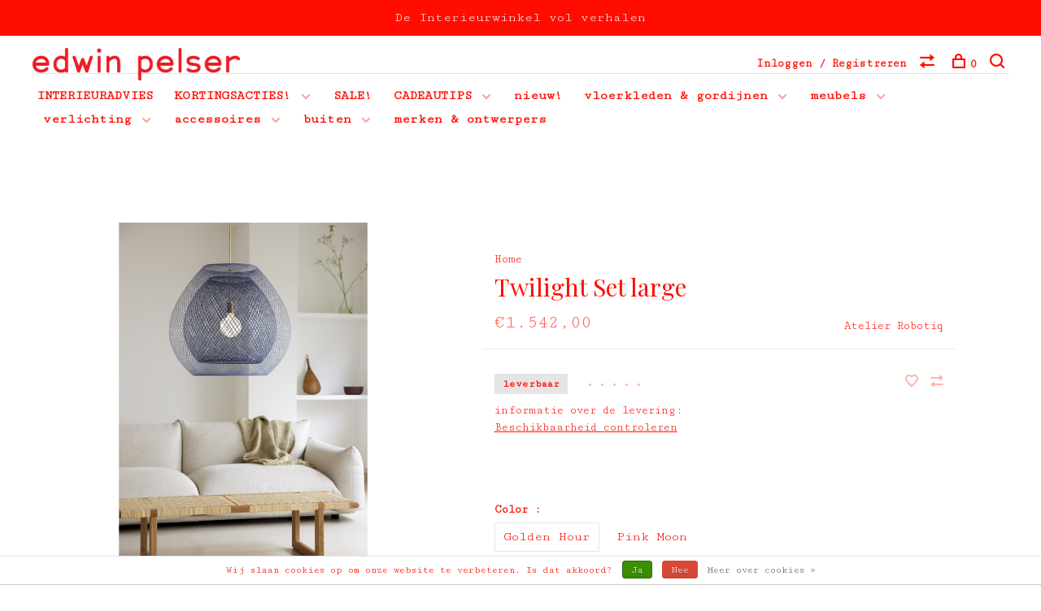

--- FILE ---
content_type: text/html;charset=utf-8
request_url: https://www.edwinpelser.nl/twilight-set-large.html
body_size: 11188
content:
<!DOCTYPE html>
<html lang="nl">
  <head>
    
        
    <meta charset="utf-8"/>
<!-- [START] 'blocks/head.rain' -->
<!--

  (c) 2008-2026 Lightspeed Netherlands B.V.
  http://www.lightspeedhq.com
  Generated: 16-01-2026 @ 21:26:09

-->
<link rel="canonical" href="https://www.edwinpelser.nl/twilight-set-large.html"/>
<link rel="alternate" href="https://www.edwinpelser.nl/index.rss" type="application/rss+xml" title="Nieuwe producten"/>
<link href="https://cdn.webshopapp.com/assets/cookielaw.css?2025-02-20" rel="stylesheet" type="text/css"/>
<meta name="robots" content="noodp,noydir"/>
<meta property="og:url" content="https://www.edwinpelser.nl/twilight-set-large.html?source=facebook"/>
<meta property="og:site_name" content="Edwin Pelser interieur"/>
<meta property="og:title" content="Twilight Set large"/>
<meta property="og:description" content="Vernieuwing met respect voor tradities, waarbij harmonie tussen mens en natuur gewaarborgd blijft, dat is het verhaal achter de collectie van Edwin Pelser,  die"/>
<meta property="og:image" content="https://cdn.webshopapp.com/shops/220544/files/417508503/atelier-robotiq-twilight-set-large.jpg"/>
<!--[if lt IE 9]>
<script src="https://cdn.webshopapp.com/assets/html5shiv.js?2025-02-20"></script>
<![endif]-->
<!-- [END] 'blocks/head.rain' -->
        
        
        
          <meta property="product:brand" content="Atelier Robotiq">            <meta property="product:condition" content="new">
      <meta property="product:price:amount" content="1542.00">
      <meta property="product:price:currency" content="EUR">
              <title>Twilight Set large - Edwin Pelser interieur</title>
    <meta name="description" content="Vernieuwing met respect voor tradities, waarbij harmonie tussen mens en natuur gewaarborgd blijft, dat is het verhaal achter de collectie van Edwin Pelser,  die" />
    <meta name="keywords" content="Atelier, Robotiq, Twilight, Set, large, Design interieur, meubelwinkel,meubelwinkel den haag, designwinkel, designwinkel den haag, design interieur den haag, design cadeau, design kado, design cadeau den haag, design kado den haag, jonge ontwerpers" />
    <meta http-equiv="X-UA-Compatible" content="ie=edge">
    <meta name="viewport" content="width=device-width, initial-scale=1.0">
    <meta name="apple-mobile-web-app-capable" content="yes">
    <meta name="apple-mobile-web-app-status-bar-style" content="black">
    <meta name="viewport" content="width=device-width, initial-scale=1, maximum-scale=1, user-scalable=0"/>

    <link rel="shortcut icon" href="https://cdn.webshopapp.com/shops/220544/themes/136988/assets/favicon.ico?2026010715410220201219182952" type="image/x-icon" />
    
      	<link rel="preconnect" href="https://fonts.googleapis.com">
		<link rel="preconnect" href="https://fonts.gstatic.com" crossorigin>
  	    <link href='//fonts.googleapis.com/css?family=Cutive%20Mono:400,400i,300,500,600,700,700i,800,900|Playfair%20Display:400,400i,300,500,600,700,700i,800,900' rel='stylesheet' type='text/css'>
    
    <link rel="stylesheet" href="https://cdn.webshopapp.com/assets/gui-2-0.css?2025-02-20" />
    <link rel="stylesheet" href="https://cdn.webshopapp.com/assets/gui-responsive-2-0.css?2025-02-20" /> 
    <link rel="stylesheet" href="https://cdn.webshopapp.com/shops/220544/themes/136988/assets/style.css?2026010715410220201219182952">
    <link rel="stylesheet" href="https://cdn.webshopapp.com/shops/220544/themes/136988/assets/settings.css?2026010715410220201219182952" />
    
    <script src="//ajax.googleapis.com/ajax/libs/jquery/3.0.0/jquery.min.js"></script>
    <script>
      	if( !window.jQuery ) document.write('<script src="https://cdn.webshopapp.com/shops/220544/themes/136988/assets/jquery-3.0.0.min.js?2026010715410220201219182952"><\/script>');
    </script>
    <script src="//cdn.jsdelivr.net/npm/js-cookie@2/src/js.cookie.min.js"></script>
    
    <script src="https://cdn.webshopapp.com/assets/gui.js?2025-02-20"></script>
    <script src="https://cdn.webshopapp.com/assets/gui-responsive-2-0.js?2025-02-20"></script>
    <script src="https://cdn.webshopapp.com/shops/220544/themes/136988/assets/scripts-min.js?2026010715410220201219182952"></script>
    
        
        
        
  </head>
  <body class="page-twilight-set-large">
    
        
    <div class="page-content">
      
                                      	      	              	      	      	            
      <script>
      var product_image_size = '660x660x2',
          product_image_thumb = '132x132x2',
          product_in_stock_label = 'op voorraad',
          product_backorder_label = 'leverbaar',
      		product_out_of_stock_label = 'op aanvraag',
          product_multiple_variant_label = 'View all product options',
          show_variant_picker = 1,
          display_variants_on_product_card = 0,
          display_variant_picker_on = 'all',
          show_newsletter_promo_popup = 0,
          newsletter_promo_delay = '10000',
          newsletter_promo_hide_until = '7',
      		currency_format = '€',
          number_format = '0,0.00',
      		shop_url = 'https://www.edwinpelser.nl/',
          shop_id = '220544',
        	readmore = 'Lees meer',
          search_url = "https://www.edwinpelser.nl/search/",
          search_empty = 'Geen producten gevonden',
                    view_all_results = 'Bekijk alle resultaten';
    	</script>
			
      
	<div class="top-bar">De Interieurwinkel vol verhalen</div>

<div class="mobile-nav-overlay"></div>

<header class="site-header site-header-md menu-bottom-layout">
  
    
  <a href="https://www.edwinpelser.nl/" class="logo logo-md ">
          <img src="https://cdn.webshopapp.com/shops/220544/themes/136988/v/1977484/assets/logo.png?20230801105654" alt="Edwin Pelser interieur" class="logo-image">
    	      	<img src="https://cdn.webshopapp.com/shops/220544/themes/136988/v/1977484/assets/logo-white.png?20230801105654" alt="Edwin Pelser interieur" class="logo-image logo-image-white">
    	          </a>

  <nav class="main-nav nav-style">
    <ul>
      
                  
      	        <li class="">
          <a href="https://www.edwinpelser.nl/service/interieurontwerp/" title="INTERIEURADVIES">
            INTERIEURADVIES
          </a>
        </li>
              
                        	
      	      	        <li class="has-child locations-menu-item ">
          <a href="">KORTINGSACTIES!</a>
          <button class="mobile-menu-subopen"><span class="nc-icon-mini arrows-3_small-down"></span></button>
          <ul class="">
            <li>
              <div class="row">
                                	                                	                		                		<div class="col-md-6">
                                            <img data-src="https://cdn.webshopapp.com/shops/220544/themes/136988/v/2773448/assets/header-cta-2.png?20251211154808" alt="20% korting op Muuto Stacked system" class="lazy">
                      <div>
                        <div class="location-title">20% korting op Muuto Stacked system</div>
                        <div class="location-subtitle">tm 20 januari 2025</div>
                      </div>
											                          
                    </div>
                	                                	                                	                                
              </div>
            </li>
          </ul>
        </li>
      	              
                        	
      	                <li class="menu-item-category-5628137">
          <a href="https://www.edwinpelser.nl/sale/">SALE!</a>
                            </li>
                <li class="menu-item-category-10494730 has-child">
          <a href="https://www.edwinpelser.nl/cadeautips/">CADEAUTIPS</a>
          <button class="mobile-menu-subopen"><span class="nc-icon-mini arrows-3_small-down"></span></button>                    <ul class="">
                          <li class="subsubitem">
                <a class="underline-hover" href="https://www.edwinpelser.nl/cadeautips/duurzame-cadeaus/" title="duurzame CADEAUS">duurzame CADEAUS</a>
                                              </li>
                          <li class="subsubitem">
                <a class="underline-hover" href="https://www.edwinpelser.nl/cadeautips/cadeaus-50/" title="CADEAUS &lt;€ 50">CADEAUS &lt;€ 50</a>
                                              </li>
                          <li class="subsubitem">
                <a class="underline-hover" href="https://www.edwinpelser.nl/cadeautips/cadeaus-50-100/" title="CADEAUS  €50-100">CADEAUS  €50-100</a>
                                              </li>
                          <li class="subsubitem">
                <a class="underline-hover" href="https://www.edwinpelser.nl/cadeautips/cadeaus100/" title="CADEAUS&gt;€100">CADEAUS&gt;€100</a>
                                              </li>
                      </ul>
                  </li>
                <li class="menu-item-category-9863040">
          <a href="https://www.edwinpelser.nl/nieuw/">nieuw!</a>
                            </li>
                <li class="menu-item-category-7873934 has-child">
          <a href="https://www.edwinpelser.nl/vloerkleden-gordijnen/">vloerkleden &amp; gordijnen</a>
          <button class="mobile-menu-subopen"><span class="nc-icon-mini arrows-3_small-down"></span></button>                    <ul class="">
                          <li class="subsubitem">
                <a class="underline-hover" href="https://www.edwinpelser.nl/vloerkleden-gordijnen/vloerkleden/" title="vloerkleden">vloerkleden</a>
                                              </li>
                          <li class="subsubitem">
                <a class="underline-hover" href="https://www.edwinpelser.nl/vloerkleden-gordijnen/gordijnen/" title="gordijnen">gordijnen</a>
                                              </li>
                      </ul>
                  </li>
                <li class="menu-item-category-5104547 has-child">
          <a href="https://www.edwinpelser.nl/meubels/">meubels</a>
          <button class="mobile-menu-subopen"><span class="nc-icon-mini arrows-3_small-down"></span></button>                    <ul class="">
                          <li class="subsubitem">
                <a class="underline-hover" href="https://www.edwinpelser.nl/meubels/banken/" title="banken">banken</a>
                                              </li>
                          <li class="subsubitem">
                <a class="underline-hover" href="https://www.edwinpelser.nl/meubels/fauteuils/" title="fauteuils">fauteuils</a>
                                              </li>
                          <li class="subsubitem">
                <a class="underline-hover" href="https://www.edwinpelser.nl/meubels/eettafels/" title="eettafels">eettafels</a>
                                              </li>
                          <li class="subsubitem">
                <a class="underline-hover" href="https://www.edwinpelser.nl/meubels/lage-tafels/" title="lage tafels">lage tafels</a>
                                              </li>
                          <li class="subsubitem">
                <a class="underline-hover" href="https://www.edwinpelser.nl/meubels/eetkamerstoelen/" title="eetkamerstoelen">eetkamerstoelen</a>
                                              </li>
                          <li class="subsubitem has-child">
                <a class="underline-hover" href="https://www.edwinpelser.nl/meubels/kasten/" title="kasten">kasten</a>
                <button class="mobile-menu-subopen"><span class="nc-icon-mini arrows-3_small-down"></span></button>                                <ul class="">
                                      <li class="subsubitem">
                      <a class="underline-hover" href="https://www.edwinpelser.nl/meubels/kasten/string-furniture/" title="String Furniture">String Furniture</a>
                    </li>
                                      <li class="subsubitem">
                      <a class="underline-hover" href="https://www.edwinpelser.nl/meubels/kasten/montana/" title="Montana">Montana</a>
                    </li>
                                  </ul>
                              </li>
                          <li class="subsubitem">
                <a class="underline-hover" href="https://www.edwinpelser.nl/meubels/bureaus/" title="bureau&#039;s">bureau&#039;s</a>
                                              </li>
                          <li class="subsubitem">
                <a class="underline-hover" href="https://www.edwinpelser.nl/meubels/eetbanken/" title="eetbanken">eetbanken</a>
                                              </li>
                          <li class="subsubitem">
                <a class="underline-hover" href="https://www.edwinpelser.nl/meubels/barkrukken/" title="barkrukken">barkrukken</a>
                                              </li>
                          <li class="subsubitem">
                <a class="underline-hover" href="https://www.edwinpelser.nl/meubels/krukken-poefs/" title="krukken &amp; poefs">krukken &amp; poefs</a>
                                              </li>
                          <li class="subsubitem">
                <a class="underline-hover" href="https://www.edwinpelser.nl/meubels/bureaustoelen/" title="bureaustoelen">bureaustoelen</a>
                                              </li>
                      </ul>
                  </li>
                <li class="menu-item-category-5104535 has-child">
          <a href="https://www.edwinpelser.nl/verlichting/">verlichting</a>
          <button class="mobile-menu-subopen"><span class="nc-icon-mini arrows-3_small-down"></span></button>                    <ul class="">
                          <li class="subsubitem">
                <a class="underline-hover" href="https://www.edwinpelser.nl/verlichting/hanglampen/" title="hanglampen">hanglampen</a>
                                              </li>
                          <li class="subsubitem">
                <a class="underline-hover" href="https://www.edwinpelser.nl/verlichting/vloerlampen/" title="vloerlampen">vloerlampen</a>
                                              </li>
                          <li class="subsubitem">
                <a class="underline-hover" href="https://www.edwinpelser.nl/verlichting/tafellampen/" title="tafellampen">tafellampen</a>
                                              </li>
                          <li class="subsubitem">
                <a class="underline-hover" href="https://www.edwinpelser.nl/verlichting/wandlampen/" title="wandlampen">wandlampen</a>
                                              </li>
                          <li class="subsubitem">
                <a class="underline-hover" href="https://www.edwinpelser.nl/verlichting/lichtbronnen-plafondkapjes/" title="lichtbronnen &amp; plafondkapjes">lichtbronnen &amp; plafondkapjes</a>
                                              </li>
                          <li class="subsubitem">
                <a class="underline-hover" href="https://www.edwinpelser.nl/verlichting/snoerloze-lampen/" title="snoerloze lampen">snoerloze lampen</a>
                                              </li>
                      </ul>
                  </li>
                <li class="menu-item-category-5104601 has-child">
          <a href="https://www.edwinpelser.nl/accessoires/">accessoires</a>
          <button class="mobile-menu-subopen"><span class="nc-icon-mini arrows-3_small-down"></span></button>                    <ul class="">
                          <li class="subsubitem has-child">
                <a class="underline-hover" href="https://www.edwinpelser.nl/accessoires/op-tafel/" title="op tafel">op tafel</a>
                <button class="mobile-menu-subopen"><span class="nc-icon-mini arrows-3_small-down"></span></button>                                <ul class="">
                                      <li class="subsubitem">
                      <a class="underline-hover" href="https://www.edwinpelser.nl/accessoires/op-tafel/servies/" title="servies">servies</a>
                    </li>
                                      <li class="subsubitem">
                      <a class="underline-hover" href="https://www.edwinpelser.nl/accessoires/op-tafel/vazen/" title="vazen">vazen</a>
                    </li>
                                      <li class="subsubitem">
                      <a class="underline-hover" href="https://www.edwinpelser.nl/accessoires/op-tafel/kaarsen-kandelaars/" title="kaarsen &amp; kandelaars">kaarsen &amp; kandelaars</a>
                    </li>
                                      <li class="subsubitem">
                      <a class="underline-hover" href="https://www.edwinpelser.nl/accessoires/op-tafel/kijk-op-den-haag/" title="Kijk op Den Haag">Kijk op Den Haag</a>
                    </li>
                                      <li class="subsubitem">
                      <a class="underline-hover" href="https://www.edwinpelser.nl/accessoires/op-tafel/broodplanken/" title="broodplanken">broodplanken</a>
                    </li>
                                  </ul>
                              </li>
                          <li class="subsubitem has-child">
                <a class="underline-hover" href="https://www.edwinpelser.nl/accessoires/aan-de-muur/" title="aan de muur">aan de muur</a>
                <button class="mobile-menu-subopen"><span class="nc-icon-mini arrows-3_small-down"></span></button>                                <ul class="">
                                      <li class="subsubitem">
                      <a class="underline-hover" href="https://www.edwinpelser.nl/accessoires/aan-de-muur/kapstokken/" title="kapstokken">kapstokken</a>
                    </li>
                                      <li class="subsubitem">
                      <a class="underline-hover" href="https://www.edwinpelser.nl/accessoires/aan-de-muur/spiegels/" title="spiegels">spiegels</a>
                    </li>
                                      <li class="subsubitem">
                      <a class="underline-hover" href="https://www.edwinpelser.nl/accessoires/aan-de-muur/wandplanken/" title="wandplanken">wandplanken</a>
                    </li>
                                      <li class="subsubitem">
                      <a class="underline-hover" href="https://www.edwinpelser.nl/accessoires/aan-de-muur/overig-aan-de-muur/" title="overig aan de muur">overig aan de muur</a>
                    </li>
                                  </ul>
                              </li>
                          <li class="subsubitem">
                <a class="underline-hover" href="https://www.edwinpelser.nl/accessoires/voor-kinderen/" title="voor kinderen">voor kinderen</a>
                                              </li>
                          <li class="subsubitem has-child">
                <a class="underline-hover" href="https://www.edwinpelser.nl/accessoires/textiel/" title="textiel">textiel</a>
                <button class="mobile-menu-subopen"><span class="nc-icon-mini arrows-3_small-down"></span></button>                                <ul class="">
                                      <li class="subsubitem">
                      <a class="underline-hover" href="https://www.edwinpelser.nl/accessoires/textiel/theedoeken/" title="theedoeken">theedoeken</a>
                    </li>
                                      <li class="subsubitem">
                      <a class="underline-hover" href="https://www.edwinpelser.nl/accessoires/textiel/plaids-kussens/" title="plaids &amp; kussens">plaids &amp; kussens</a>
                    </li>
                                      <li class="subsubitem">
                      <a class="underline-hover" href="https://www.edwinpelser.nl/accessoires/textiel/beddengoed/" title="beddengoed">beddengoed</a>
                    </li>
                                  </ul>
                              </li>
                          <li class="subsubitem">
                <a class="underline-hover" href="https://www.edwinpelser.nl/accessoires/objecten/" title="objecten">objecten</a>
                                              </li>
                          <li class="subsubitem">
                <a class="underline-hover" href="https://www.edwinpelser.nl/accessoires/opbergmanden/" title="opbergmanden">opbergmanden</a>
                                              </li>
                          <li class="subsubitem">
                <a class="underline-hover" href="https://www.edwinpelser.nl/accessoires/bureau-accessoires/" title="bureau accessoires">bureau accessoires</a>
                                              </li>
                          <li class="subsubitem">
                <a class="underline-hover" href="https://www.edwinpelser.nl/accessoires/boeken/" title="boeken">boeken</a>
                                              </li>
                          <li class="subsubitem">
                <a class="underline-hover" href="https://www.edwinpelser.nl/accessoires/tassen/" title="tassen">tassen</a>
                                              </li>
                      </ul>
                  </li>
                <li class="menu-item-category-5104550 has-child">
          <a href="https://www.edwinpelser.nl/buiten/">buiten</a>
          <button class="mobile-menu-subopen"><span class="nc-icon-mini arrows-3_small-down"></span></button>                    <ul class="">
                          <li class="subsubitem">
                <a class="underline-hover" href="https://www.edwinpelser.nl/buiten/buitenmeubels/" title="buitenmeubels">buitenmeubels</a>
                                              </li>
                          <li class="subsubitem">
                <a class="underline-hover" href="https://www.edwinpelser.nl/buiten/buiten-accessoires/" title="buiten accessoires">buiten accessoires</a>
                                              </li>
                      </ul>
                  </li>
                      
                        
      	        <li class="brand-menu-item "><a href="https://www.edwinpelser.nl/brands/"> merken &amp; ontwerpers</a></li>
              
                              
      
      <li class="menu-item-mobile-only m-t-30">
                <a href="#" title="Account" data-featherlight="#loginModal">Login / Register</a>
              </li>
      
            
              
      
    </ul>
  </nav>

  <nav class="secondary-nav nav-style">
     <div class="search-header secondary-style">
      <form action="https://www.edwinpelser.nl/search/" method="get" id="searchForm">
        <input type="text" name="q" autocomplete="off" value="" placeholder="Zoek naar artikel">
        <a href="#" class="search-close">Sluiten</a>
        <div class="search-results"></div>
      </form>
    </div>
    
    <ul>
      <li class="menu-item-desktop-only menu-item-account">
                <a href="#" title="Account" data-featherlight="#loginModal">Inloggen / Registreren</a>
              </li>
      
            
              
      
            
            <li class="hidden-xs">
        <a href="https://www.edwinpelser.nl/compare/" title="Vergelijk"><span class="nc-icon-mini arrows-1_direction-56"></span></a>
      </li>
            
      <li>
        <a href="#" title="Winkelwagen" class="cart-trigger"><span class="nc-icon-mini shopping_bag-20"></span>0</a>
      </li>

      <li class="search-trigger-item">
        <a href="#" title="Zoeken" class="search-trigger"><span class="nc-icon-mini ui-1_zoom"></span></a>
      </li>
    </ul>
    
    <a class="burger">
      <span></span>
    </a>    
  </nav>
</header>      <div itemscope itemtype="http://schema.org/BreadcrumbList">
	<div itemprop="itemListElement" itemscope itemtype="http://schema.org/ListItem">
    <a itemprop="item" href="https://www.edwinpelser.nl/"><span itemprop="name" content="Home"></span></a>
    <meta itemprop="position" content="1" />
  </div>
    	<div itemprop="itemListElement" itemscope itemtype="http://schema.org/ListItem">
      <a itemprop="item" href="https://www.edwinpelser.nl/twilight-set-large.html"><span itemprop="name" content="Twilight Set large"></span></a>
      <meta itemprop="position" content="2" />
    </div>
  </div>

<div itemscope itemtype="https://schema.org/Product">
  <meta itemprop="name" content="Atelier Robotiq Twilight Set large">
  <meta itemprop="brand" content="Atelier Robotiq" />    <meta itemprop="image" content="https://cdn.webshopapp.com/shops/220544/files/417508503/300x250x2/atelier-robotiq-twilight-set-large.jpg" />  
        <div itemprop="offers" itemscope itemtype="https://schema.org/Offer">
    <meta itemprop="priceCurrency" content="EUR">
    <meta itemprop="price" content="1542.00" />
    <meta itemprop="itemCondition" itemtype="https://schema.org/OfferItemCondition" content="https://schema.org/NewCondition"/>
   	    <meta itemprop="availability" content="https://schema.org/InStock"/>
        <meta itemprop="url" content="https://www.edwinpelser.nl/twilight-set-large.html" />  </div>
    </div>
      <div class="cart-sidebar-container">
  <div class="cart-sidebar">
    <button class="cart-sidebar-close" aria-label="Close">✕</button>
    <div class="cart-sidebar-title">
      <h5>Winkelwagen</h5>
      <p><span class="item-qty"></span> artikelen</p>
    </div>
    
    <div class="cart-sidebar-body">
        
      <div class="no-cart-products">Geen producten gevonden...</div>
      
    </div>
    
      </div>
</div>      <!-- Login Modal -->
<div class="modal-lighbox login-modal" id="loginModal">
  <div class="row">
    <div class="col-sm-6 m-b-30 login-row p-r-30 sm-p-r-15">
      <h4>Inloggen</h4>
      <p>Als u een account bij ons heeft, meld u dan aan.</p>
      <form action="https://www.edwinpelser.nl/account/loginPost/?return=https%3A%2F%2Fwww.edwinpelser.nl%2Ftwilight-set-large.html" method="post" class="secondary-style">
        <input type="hidden" name="key" value="a77bf405afdf33fc8448d0d47206eb14" />
        <div class="form-row">
          <input type="text" name="email" autocomplete="on" placeholder="E-mailadres" class="required" />
        </div>
        <div class="form-row">
          <input type="password" name="password" autocomplete="on" placeholder="Wachtwoord" class="required" />
        </div>
        <div class="">
          <a class="button button-arrow button-solid button-block popup-validation m-b-15" href="javascript:;" title="Inloggen">Inloggen</a>
                  </div>
      </form>
    </div>
    <div class="col-sm-6 m-b-30 p-l-30 sm-p-l-15">
      <h4>Registreren</h4>
      <p class="register-subtitle">Door een account aan te maken in deze winkel kunt u het betalingsproces sneller doorlopen, meerdere adressen opslaan, bestellingen bekijken en volgen en meer.</p>
      <a class="button button-arrow" href="https://www.edwinpelser.nl/account/register/" title="Account aanmaken">Account aanmaken</a>
    </div>
  </div>
  <div class="text-center forgot-password">
    <a class="forgot-pw" href="https://www.edwinpelser.nl/account/password/">Wachtwoord vergeten?</a>
  </div>
</div>      
      <main class="main-content">
                  		
<div class="container">
  <!-- Single product into -->
  <div class="product-intro scroll-product-images" data-brand="Atelier Robotiq">
    <div class="row">
      <div class="col-md-5 stick-it-in">
        <div class="product-media">
          
          <div class="product-images no-slider">
                        <div class="product-image">
              <a href="https://cdn.webshopapp.com/shops/220544/files/417508503/image.jpg" data-caption="">
                <img src="https://cdn.webshopapp.com/shops/220544/files/417508503/768x768x2/atelier-robotiq-twilight-set-large.jpg" data-thumb="https://cdn.webshopapp.com/shops/220544/files/417508503/132x132x2/image.jpg" height="768" width="768" alt="Atelier Robotiq Twilight Set large">
              </a>
            </div>
                        <div class="product-image">
              <a href="https://cdn.webshopapp.com/shops/220544/files/417508496/image.jpg" data-caption="">
                <img src="https://cdn.webshopapp.com/shops/220544/files/417508496/768x768x2/atelier-robotiq-twilight-set-large.jpg" data-thumb="https://cdn.webshopapp.com/shops/220544/files/417508496/132x132x2/image.jpg" height="768" width="768" alt="Atelier Robotiq Twilight Set large">
              </a>
            </div>
                        <div class="product-image">
              <a href="https://cdn.webshopapp.com/shops/220544/files/417508511/image.jpg" data-caption="">
                <img src="https://cdn.webshopapp.com/shops/220544/files/417508511/768x768x2/atelier-robotiq-twilight-set-large.jpg" data-thumb="https://cdn.webshopapp.com/shops/220544/files/417508511/132x132x2/image.jpg" height="768" width="768" alt="Atelier Robotiq Twilight Set large">
              </a>
            </div>
                      </div>
          
        </div>
      </div>
      <div class="col-md-7 stick-it-in">
        <div class="product-content single-product-content" data-url="https://www.edwinpelser.nl/twilight-set-large.html">
          
                    <!-- Breadcrumbs -->
          <div class="breadcrumbs">
            <a href="https://www.edwinpelser.nl/" title="Home">Home</a>
                                              </div>  
                    
          <h1 class="h3 m-b-10">Twilight Set large</h1>
          
          <div class="row product-meta">
            <div class="col-md-6">
              
              <div class="price">      
                  
                <span class="new-price"><span class="price-update" data-price="1542">€1.542,00</span></span>

                                
                 
              </div>
            </div>
            <div class="col-md-6 text-right p-t-10">
                              <div class="brand-name"><a href="https://www.edwinpelser.nl/brands/atelier-robotiq/">Atelier Robotiq</a></div>
                          </div>
          </div>
          
          <div class="row m-b-20">
            <div class="col-xs-8">
              
                            <div class="stock">
                                <div>leverbaar</div>
                              </div>
                            

                            <div class="ratings">
                  
                  <div class="product-stars"><div class="stars"><i class="hint-text">•</i><i class="hint-text">•</i><i class="hint-text">•</i><i class="hint-text">•</i><i class="hint-text">•</i></div></div>
                                    
              </div>
                            
                              <div class="omni-location-inventory m-t-10">informatie over de levering: <span class="product-inventory-location-label" id="productLocationInventory">Beschikbaarheid controleren</span></div>
                

  <link rel="stylesheet" type="text/css" href="https://cdn.webshopapp.com/assets/gui-core.css?2025-02-20" />

  <div id="gui-modal-product-inventory-location-wrapper">
   <div class="gui-modal-product-inventory-location-background"></div>
   <div class="gui-modal-product-inventory-location" >
     <div class="gui-modal-product-inventory-location-header">
       <p class="gui-modal-product-inventory-location-label">informatie over de levering</p>
       <span id="gui-modal-product-inventory-location-close">Sluiten</span>
     </div>
     <!-- Modal content -->
     <div class="gui-modal-product-inventory-location-container">
       <div id="gui-modal-product-inventory-location-content" class="gui-modal-product-inventory-location-content"></div>
       <div id="gui-modal-product-inventory-location-footer" class="gui-modal-product-inventory-location-footer"></div>
     </div>
   </div>
  </div>

  <script>
    (function() {
      function getInventoryState(quantity) {
        let inventoryPerLocationSetting = 'only_text';
        switch(inventoryPerLocationSetting) {
          case 'show_levels':
            return quantity > 0 ? 'op voorraad ('+ quantity +')' : 'op aanvraag';
          default:
            return quantity > 0 ? 'op voorraad' : 'op aanvraag';
        }
      }

      function createLocationRow(data, isFirstItem) {
        var locationData = data.location;

        if(!location){
          return null;
        }

        var firstItem      = isFirstItem ? '<hr class="gui-modal-product-inventory-location-content-row-divider"/>' : '';
        var inventoryState = getInventoryState(data.inventory);
        var titleString    = 'state in location';

        titleString = titleString.replace('state', inventoryState);
        titleString = titleString.replace('location', locationData.title);

        return [
          '<div class="gui-modal-product-inventory-location-content-row">', firstItem,
          '<p class="bold">', titleString, '</p>',
          '<p class="gui-product-inventory-address">', locationData.address.formatted, '</p>',
          '<hr class="gui-modal-product-inventory-location-content-row-divider"/>',
          '</div>'].join('');
      }

      function handleError(){
        $('#gui-modal-product-inventory-location-wrapper').show();
        $('#gui-modal-product-inventory-location-content').html('<div class="gui-modal-product-inventory-location-footer">LEVERBAAR: Verwachte levertijd wordt lager op deze pagina genoemd.  VOORRAAD ARTIKEL:  We sturen je bestelling zo spoedig mogelijk naar je toe, verzending op woe tm zat. OP AANVRAAG: Op het moment hebben we het product niet op voorraadWil je het toch graag bestellen? Neem dan contact met ons op.</div>');
      }

      // Get product inventory location information
      function inventoryOnClick() {
        $.getJSON('https://www.edwinpelser.nl/product-inventory/?id=275427930', function (response) {

          if(!response || !response.productInventory || (response.productInventory.locations && !response.productInventory.locations.length)){
            handleError();
            return;
          }

          var locations = response.productInventory.locations || [];

          var rows = locations.map(function(item, index) {
            return createLocationRow(item, index === 0)
          });

          $('#gui-modal-product-inventory-location-content').html(rows);

          var dateObj = new Date();
          var hours = dateObj.getHours() < 10 ? '0' + dateObj.getHours() : dateObj.getHours();
          var minutes = dateObj.getMinutes() < 10 ? '0' + dateObj.getMinutes() : dateObj.getMinutes();

          var footerContent = [
              '<div>',
              '<span class="bold">', 'Laatst bijgewerkt:', '</span> ',
              'Vandaag om ', hours, ':', minutes,
              '</div>',
              '<div>Prijzen online en in de winkel kunnen verschillen</div>'].join('');

          $('#gui-modal-product-inventory-location-footer').html(footerContent);

          $('#gui-modal-product-inventory-location-wrapper').show();
        }).fail(handleError);
      }

      $('#productLocationInventory').on('click', inventoryOnClick);

      // When the user clicks on 'Close' in the modal, close it
      $('#gui-modal-product-inventory-location-close').on('click', function(){
        $('#gui-modal-product-inventory-location-wrapper').hide();
      });

      // When the user clicks anywhere outside of the modal, close it
      $('.gui-modal-product-inventory-location-background').on('click', function(){
        $('#gui-modal-product-inventory-location-wrapper').hide();
      });
    })();
  </script>
              
            </div>
            <div class="col-xs-4 text-right">
            
                            <a href="#" data-featherlight="#loginModal" title="Aan verlanglijst toevoegen" class="favourites m-r-5" id="addtowishlist">
                <i class="nc-icon-mini health_heartbeat-16"></i>
              </a>
                            
                            
                            <a href="https://www.edwinpelser.nl/compare/add/275427930/" class="compare" title="Toevoegen om te vergelijken">
                <i class="nc-icon-mini arrows-1_direction-56"></i>
              </a>
                            
            </div>
          </div>

          <div class="product-description m-b-80 sm-m-b-60">
            
          </div>
          
                    
                    
          
          <form action="https://www.edwinpelser.nl/cart/add/275427930/" id="product_configure_form" method="post" class="product_configure_form" data-cart-bulk-url="https://www.edwinpelser.nl/cart/addBulk/">
            <div class="product_configure_form_wrapper">
              
                                          	                            
                                                                      
                            
                            <div class="product-custom-variants">
                
                              
              	                              
              	                                  
                	                  <div class="product-custom-variants-title">Color :</div>
                	                
                              
                <ul class="product-custom-variants-options">
                                    
                                    
                  <li class="product_configure_variant_275427930 active">
                    <a href="https://www.edwinpelser.nl/twilight-set-large.html?id=275427930" title="Color : Golden Hour - op voorraad"  style="">
                                              Golden Hour
                                          </a>
                  </li>
                  
                                    
                                    
                  <li class="product_configure_variant_275427932">
                    <a href="https://www.edwinpelser.nl/twilight-set-large.html?id=275427932" title="Color : Pink Moon - op voorraad"  style="">
                                              Pink Moon
                                          </a>
                  </li>
                  
                                    
                                    
                  <li class="product_configure_variant_275427933">
                    <a href="https://www.edwinpelser.nl/twilight-set-large.html?id=275427933" title="Color : Indigo Night - op voorraad"  style="">
                                              Indigo Night
                                          </a>
                  </li>
                  
                                  </ul>
              </div>
            	          
                          
                            <div class="input-wrap quantity-selector"><label>Aantal:</label><input type="text" name="quantity" value="1" /><div class="change"><a href="javascript:;" onclick="changeQuantity('add', $(this));" class="up">+</a><a href="javascript:;" onclick="changeQuantity('remove', $(this));" class="down">-</a></div></div><a href="javascript:;" class="button button-block button-arrow button-solid add-to-cart-trigger" title="Toevoegen aan winkelwagen" id="addtocart">Toevoegen aan winkelwagen</a>                          </div>
            
                        <div class="m-t-10 m-b-10">
              
                            
                            <!-- Delivery timeframe -->
              <div class="delivery-timeframe hint-text inline">
                Levertijd: 2 -3 weken
              </div>
                            
            </div>
                        
                        
          </form>
            
                  </div>
      </div>
    </div>
  </div>
  
  
    
    
    
  <!-- Product share -->
  <div class="share m-b-50 pull-right">
    <span class="share-label">Deel dit product:</span>
    <ul><li><a href="https://www.facebook.com/sharer/sharer.php?u=https://www.edwinpelser.nl/twilight-set-large.html" class="social facebook" target="_blank">Facebook</a></li><li><a href="https://twitter.com/home?status=Twilight Set large%20-%20twilight-set-large.html" class="social twitter" target="_blank">Twitter</a></li><li><a href="https://pinterest.com/pin/create/button/?url=https://www.edwinpelser.nl/twilight-set-large.html&media=https://cdn.webshopapp.com/shops/220544/files/417508503/image.jpg&description=" class="social pinterest" target="_blank">Pinterest</a></li><li><a href="/cdn-cgi/l/email-protection#[base64]" class="social email">E-mail</a></li></ul>  </div>
  
  
    <!-- Single product details -->
  <div class="single-product-details">
    
    <!-- Navigation tabs -->
    <ul class="tabs-nav single-product-details-nav">
            <li class="active"><a href="#product-long-description">Beschrijving</a></li>
                  <li><a href="#product-review">Reviews</a></li>
          </ul>

        <!-- Single product details tab -->
    <div class="tabs-element single-product-details-tab active" id="product-long-description">
      <div class="row">
        
                <!-- Product specification row -->
        <div class="col-md-5 col-lg-4">
          <div class="specification-table">
            <table>
                            <tr>
                <td>ontwerper</td>
                <td>Atelier Robotiq</td>
              </tr>
                            <tr>
                <td>afmetingen</td>
                <td>B 72cm x H 64cm</td>
              </tr>
                            <tr>
                <td>materiaal</td>
                <td>Kevlar</td>
              </tr>
                            <tr>
                <td>lichtbron</td>
                <td></td>
              </tr>
                            <tr>
                <td>lichtbron bijgeleverd</td>
                <td>nee, is mogelijk tegen meerprijs</td>
              </tr>
                            <tr>
                <td> wattage</td>
                <td></td>
              </tr>
                            <tr>
                <td>dimmer</td>
                <td></td>
              </tr>
                            <tr>
                <td>bijzonderheden</td>
                <td></td>
              </tr>
                            <tr>
                <td>geproduceerd in</td>
                <td>The Netherlands</td>
              </tr>
                          </table>
          </div>
        </div>
                
        <!-- Product details row -->
        <div class="col-md-6 sm-p-l-15 p-l-50">
        	<p>Wanneer de dag nacht wordt verschijnt Twilight. <br />De overgang van dag naar nacht wordt vastgelegd door de twee vormen die in elkaar overgaan. Terwijl je je afvraagt ​​hoe de ene vorm in de andere kon zijn gekomen, lijken ze ook van nature perfect in balans naast elkaar te bestaan.<br />De Twilight-lampen zijn ontworpen met dezelfde Aerospace lichtgewicht technische principes als de eerdere UFO-vezelpatroonlampen van Atelier Robotiq.</p>
          
                  </div>
        
      </div>
    </div>
    
        <!-- Single product reviews tab -->
    <div class="tabs-element single-product-details-tab" id="product-review">
			
      
      <div class="row">
        <div class="col-md-3">
          
          <h5 class="title">0 beoordelen</h5>

        </div>
        <div class="col-md-4">
          <div class="ratings"><i class="hint-text">•</i><i class="hint-text">•</i><i class="hint-text">•</i><i class="hint-text">•</i><i class="hint-text">•</i></div>          <p class="subtitle">0 sterren op basis van 0 beoordelingen</p>
        </div>
        <div class="col-md-5 text-right">
          <a class="button button-arrow review-trigger" href="#">Je beoordeling toevoegen</a>
        </div>
      </div>
      
      <!-- Reviews list -->
      <div class="reviews">
              </div>

      <!-- Write Review Modal -->
      <div class="modal-lighbox" id="reviewModal">
        <h4>Je beoordeling toevoegen</h4>
        <p>Beoordeel Twilight Set large</p>
        <form action="https://www.edwinpelser.nl/account/reviewPost/139393834/" method="post" id="submit_product_review_form">
          <input type="hidden" name="key" value="a77bf405afdf33fc8448d0d47206eb14">
                    <div class="form-row">
            <input type="text" name="name" value="" placeholder="Naam" class="required">
          </div>
          <div class="form-row">
            <select name="score">
              <option value="1">1 Star</option>
              <option value="2">2 Stars</option>
              <option value="3">3 Stars</option>
              <option value="4">4 Stars</option>
              <option value="5" selected="selected">5 Stars</option>
            </select>
          </div>
          <div class="form-row">
            <textarea name="review" placeholder="Beoordelen" class="required"></textarea>
          </div>
          <a class="button button-arrow popup-validation" href="javascript:;">Verstuur</a>
        </form>
      </div>
      
            
    </div>
      </div>
    
  
    <!-- Related products list -->
  <div class="featured-products related-products">
    <div class="section-title clearfix">
      <h3>Gerelateerde producten</h3>
            <a href="https://www.edwinpelser.nl/" class="button button-arrow">Back to home</a>
          </div>
    <div class="products-list product-list-carousel row">
      
      	      		      	
                                                                  <div class="col-xs-6 col-md-3">
            
<!-- QuickView Modal -->
<div class="modal-lighbox product-modal" id="139355440">
  <div class="product-modal-media">
    <div class="product-figure" style="background-image: url('https://cdn.webshopapp.com/shops/220544/files/417507015/image.jpg')"></div>
  </div>

  <div class="product-modal-content">
          <div class="brand-name">Atelier Robotiq</div>
        <h4>Twilight Single large</h4>
    <div class="price">
            <span class="new-price">€1.032,00</span>
                      </div>
    
    <div class="row m-b-20">
      <div class="col-xs-8">
        
                <div class="stock show-stock-level">
                    <div class="">op voorraad</div>
                  </div>
                
                <div class="ratings">
                        
            <div class="product-stars"><div class="stars"><i class="hint-text">•</i><i class="hint-text">•</i><i class="hint-text">•</i><i class="hint-text">•</i><i class="hint-text">•</i></div></div>
                        
        </div>
        
      </div>
      <div class="col-xs-4 text-right">
                <a href="https://www.edwinpelser.nl/account/wishlistAdd/139355440/?variant_id=275374216" class="favourites addtowishlist_139355440" title="Aan verlanglijst toevoegen">
          <i class="nc-icon-mini health_heartbeat-16"></i>
        </a>
              </div>
    </div>
    
        
    <form action="https://www.edwinpelser.nl/cart/add/275374216/" method="post" class="product_configure_form">
      
      <div class="product_configure_form_wrapper">
      <div class="product-configure modal-variants-waiting">
        <div class="product-configure-variants" data-variant-name="">
          <label>Kiezen: <em>*</em></label>
          <select class="product-options-input"></select>
        </div>
      </div>

        <div class="cart"><div class="input-wrap quantity-selector"><label>Aantal:</label><input type="text" name="quantity" value="1" /><div class="change"><a href="javascript:;" onclick="changeQuantity('add', $(this));" class="up">+</a><a href="javascript:;" onclick="changeQuantity('remove', $(this));" class="down">-</a></div></div><a href="javascript:;" onclick="$(this).closest('form').submit();" class="button button-arrow button-solid addtocart_139355440" title="Toevoegen aan winkelwagen">Toevoegen aan winkelwagen</a></div>			</div>
    </form>
  </div>

</div>

<div class="product-element" itemscope="" itemtype="http://schema.org/Product">

  <a href="https://www.edwinpelser.nl/twilight-single-large.html" title="Atelier Robotiq Twilight Single large" class="product-image-wrapper hover-image">
        <img src="https://cdn.webshopapp.com/shops/220544/themes/136988/assets/placeholder-loading-660x660.png?2026010715410220201219182952" data-src="https://cdn.webshopapp.com/shops/220544/files/417507015/330x330x2/atelier-robotiq-twilight-single-large.jpg"  data-srcset="https://cdn.webshopapp.com/shops/220544/files/417507015/660x660x2/atelier-robotiq-twilight-single-large.jpg 660w" width="768" height="768" alt="Atelier Robotiq Twilight Single large" title="Atelier Robotiq Twilight Single large" class="lazy-product"/>
      </a>
  
  <div class="product-labels"></div>  
    <div class="small-product-actions">
  	
            <a href="#" data-featherlight="#loginModal" title="Aan verlanglijst toevoegen" class="favourites addtowishlist_139355440 m-r-5">
      <i class="nc-icon-mini health_heartbeat-16"></i>
    </a>
        
        <a href="https://www.edwinpelser.nl/compare/add/275374216/" class="compare" title="Toevoegen om te vergelijken">
      <i class="nc-icon-mini arrows-1_direction-56"></i>
    </a>
    
        <a href="#139355440" class="quickview-trigger quickview_139355440" data-product-url="https://www.edwinpelser.nl/twilight-single-large.html" title="Quickview"><span class="nc-icon-mini ui-1_zoom"></span></a>
      

        
  </div>
    
  <div class="product-actions">
    <div class="row product-actions-items">
      
        <div class="col-xs-12 text-center p-r-0 p-l-0">
          <form action="https://www.edwinpelser.nl/cart/add/275374216/" method="post" class="quickAddCart">
          	<a href="javascript:;" onclick="$(this).closest('form').submit();" class="addtocart_139355440">Toevoegen aan winkelwagen<span class="nc-icon-mini shopping_bag-20"></span></a>
          </form>
        </div>
      
      
    </div>
  </div>
  <a href="https://www.edwinpelser.nl/twilight-single-large.html" title="Atelier Robotiq Twilight Single large" class="product-description-footer">
    
        <div class="product-brand">Atelier Robotiq</div>
        
    <div class="product-title">
      Twilight Single large
    </div>
    
      
    <div class="ratings">
    <div class="product-stars"><div class="stars"><i class="hint-text">•</i><i class="hint-text">•</i><i class="hint-text">•</i><i class="hint-text">•</i><i class="hint-text">•</i></div></div>    </div>
        
        
    <meta itemprop="name" content="Atelier Robotiq Twilight Single large">
    <meta itemprop="brand" content="Atelier Robotiq" />        <meta itemprop="image" content="https://cdn.webshopapp.com/shops/220544/files/417507015/660x660x2/atelier-robotiq-twilight-single-large.jpg" />  
                <div itemprop="offers" itemscope itemtype="https://schema.org/Offer">
      <meta itemprop="priceCurrency" content="EUR">
      <meta itemprop="price" content="1032.00" />
      <meta itemprop="itemCondition" itemtype="https://schema.org/OfferItemCondition" content="https://schema.org/NewCondition"/>
     	      <meta itemprop="availability" content="https://schema.org/InStock"/>
            <meta itemprop="url" content="https://www.edwinpelser.nl/twilight-single-large.html" />          </div>
    
    <div class="product-price">
      <span class="product-price-change">
          
        <span class="new-price">€1.032,00</span>
      </span>

            <div class="unit-price"></div>
            
       
    </div>
  </a>
</div>

          </div>
            </div>
  </div>
      
    
</div>                </main>
			
            <footer><div class="container"><div class="footer-menu"><ul><li><a href="https://www.edwinpelser.nl/service/cadeaubon/">Cadeaubon</a></li><li><a href="https://www.edwinpelser.nl/service/freitag/">Freitag bij Edwin Pelser</a></li><li><a href="https://www.edwinpelser.nl/service/duurzaamheid/">Duurzaamheid</a></li><li><a href="https://www.edwinpelser.nl/service/mickey-philips/">Mickey Philips bij Edwin Pelser</a></li><li><a href="https://www.edwinpelser.nl/service/about/">Over Edwin Pelser</a></li><li><a href="https://www.edwinpelser.nl/service/">Openingstijden &amp; Contact</a></li><li><a href="https://www.edwinpelser.nl/service/general-terms-conditions/">Algemene Voorwaarden</a></li><li><a href="https://www.edwinpelser.nl/service/shipping-returns/">Verzenden &amp; Retourneren</a></li><li><a href="https://www.edwinpelser.nl/service/privacy-policy/">Privacy Policy</a></li><li><a href="https://www.edwinpelser.nl/service/interieurontwerp/">interieuradvies</a></li><li><a href="https://www.edwinpelser.nl/index.rss" title="RSS-feed">RSS-feed</a></li></ul></div><div class="footer-content"><p>Schrijf je nu in voor onze maandelijkse nieuwsbrief en ontvang onze aanbiedingen en het laatste nieuws als eerste.</p><form id="formNewsletter" class="newsletter-footer-form secondary-style" action="https://www.edwinpelser.nl/account/newsletter/" method="post"><input type="hidden" name="key" value="a77bf405afdf33fc8448d0d47206eb14" /><div class="form-row"><div class="input-group"><input type="text" name="email" id="formNewsletterEmail" value="" placeholder="Je e-mailadres"><a href="javascript:;" onclick="$('#formNewsletter').submit(); return false;" title="Abonneer" class="button button-arrow"></a></div></div></form></div><div class="footer-content footer-content-description"><div class="footer-contact-details"><p>Heb je een vraag?</p><div><a href="tel:+31 70- 3609237"><span class="hint-text">Telefoon: </span><span class="bold">+31 70- 3609237</span></a></div><div><a href="/cdn-cgi/l/email-protection#b3daddd5dcf3d6d7c4daddc3d6dfc0d6c19ddddf"><span class="hint-text">E-mail: </span><span class="bold"><span class="__cf_email__" data-cfemail="89e0e7efe6c9ecedfee0e7f9ece5faecfba7e7e5">[email&#160;protected]</span></span></a></div></div><div class="footer-menu footer-menu-social"><ul><li><a href="https://www.facebook.com/LightspeedHQ" target="_blank" title="Facebook"><span class="nc-icon-mini social_logo-fb-simple"></span></a></li><li><a href="https://www.instagram.com/edwinpelser/" target="_blank" title="Instagram Edwin Pelser interieur"><span class="nc-icon-mini social_logo-instagram"></span></a></li></ul></div></div><div class="copyright m-t-50">
      © Copyright 2026 Edwin Pelser interieur
            <span>
      - Powered by
            <a href="https://www.lightspeedhq.nl/" title="Lightspeed" target="_blank">Lightspeed</a>
                  - Theme by <a href="https://huysmans.me" target="_blank">Huysmans.me </a></span></div><div class="payments"></div></div></footer>      <!-- [START] 'blocks/body.rain' -->
<script data-cfasync="false" src="/cdn-cgi/scripts/5c5dd728/cloudflare-static/email-decode.min.js"></script><script>
(function () {
  var s = document.createElement('script');
  s.type = 'text/javascript';
  s.async = true;
  s.src = 'https://www.edwinpelser.nl/services/stats/pageview.js?product=139393834&hash=238a';
  ( document.getElementsByTagName('head')[0] || document.getElementsByTagName('body')[0] ).appendChild(s);
})();
</script>
  
<!-- Global site tag (gtag.js) - Google Analytics -->
<script async src="https://www.googletagmanager.com/gtag/js?id=G-PRKV2EYXER"></script>
<script>
    window.dataLayer = window.dataLayer || [];
    function gtag(){dataLayer.push(arguments);}

        gtag('consent', 'default', {"ad_storage":"denied","ad_user_data":"denied","ad_personalization":"denied","analytics_storage":"denied","region":["AT","BE","BG","CH","GB","HR","CY","CZ","DK","EE","FI","FR","DE","EL","HU","IE","IT","LV","LT","LU","MT","NL","PL","PT","RO","SK","SI","ES","SE","IS","LI","NO","CA-QC"]});
    
    gtag('js', new Date());
    gtag('config', 'G-PRKV2EYXER', {
        'currency': 'EUR',
                'country': 'NL'
    });

        gtag('event', 'view_item', {"items":[{"item_id":275427930,"item_name":"Twilight Set large","currency":"EUR","item_brand":"Atelier Robotiq","item_variant":"Color : Golden Hour","price":1542,"quantity":1,"item_category":"hanglampen","item_category2":"verlichting"}],"currency":"EUR","value":1542});
    </script>
  <div class="wsa-cookielaw">
            Wij slaan cookies op om onze website te verbeteren. Is dat akkoord?
      <a href="https://www.edwinpelser.nl/cookielaw/optIn/" class="wsa-cookielaw-button wsa-cookielaw-button-green" rel="nofollow" title="Ja">Ja</a>
      <a href="https://www.edwinpelser.nl/cookielaw/optOut/" class="wsa-cookielaw-button wsa-cookielaw-button-red" rel="nofollow" title="Nee">Nee</a>
      <a href="https://www.edwinpelser.nl/service/privacy-policy/" class="wsa-cookielaw-link" rel="nofollow" title="Meer over cookies">Meer over cookies &raquo;</a>
      </div>
<!-- [END] 'blocks/body.rain' -->
      
    </div>
    
    <link rel="stylesheet" href="https://cdn.webshopapp.com/shops/220544/themes/136988/assets/custom.css?2026010715410220201219182952" />
    <script src="https://cdn.webshopapp.com/shops/220544/themes/136988/assets/app.js?2026010715410220201219182952"></script>
    
        
        
  </body>
</html>

--- FILE ---
content_type: text/css; charset=UTF-8
request_url: https://cdn.webshopapp.com/shops/220544/themes/136988/assets/custom.css?2026010715410220201219182952
body_size: 3188
content:
/* 20260105150833 - v2 */
.gui,
.gui-block-linklist li a {
  color: #ff0d00;
}

.gui-page-title,
.gui a.gui-bold,
.gui-block-subtitle,
.gui-table thead tr th,
.gui ul.gui-products li .gui-products-title a,
.gui-form label,
.gui-block-title.gui-dark strong,
.gui-block-title.gui-dark strong a,
.gui-content-subtitle {
  color: #ff0d00;
}

.gui-block-inner strong {
  color: #ffffff;
}

.gui a {
  color: #872215;
}

.gui-input.gui-focus,
.gui-text.gui-focus,
.gui-select.gui-focus {
  border-color: #872215;
  box-shadow: 0 0 2px #872215;
}

.gui-select.gui-focus .gui-handle {
  border-color: #872215;
}

.gui-block,
.gui-block-title,
.gui-buttons.gui-border,
.gui-block-inner,
.gui-image {
  border-color: #ffffff;
}

.gui-block-title {
  color: #ffffff;
  background-color: #ffffff;
}

.gui-content-title {
  color: #ffffff;
}

.gui-form .gui-field .gui-description span {
  color: #ff0d00;
}

.gui-block-inner {
  background-color: #f4f4f4;
}

.gui-block-option {
  border-color: #ffffff;
  background-color: #ffffff;
}

.gui-block-option-block {
  border-color: #ffffff;
}

.gui-block-title strong {
  color: #ffffff;
}

.gui-line,
.gui-cart-sum .gui-line {
  background-color: #ffffff;
}

.gui ul.gui-products li {
  border-color: #ffffff;
}

.gui-block-subcontent,
.gui-content-subtitle {
  border-color: #ffffff;
}

.gui-faq,
.gui-login,
.gui-password,
.gui-register,
.gui-review,
.gui-sitemap,
.gui-block-linklist li,
.gui-table {
  border-color: #ffffff;
}

.gui-block-content .gui-table {
  border-color: #ffffff;
}

.gui-table thead tr th {
  border-color: #ffffff;
  background-color: #ffffff;
}

.gui-table tbody tr td {
  border-color: #ffffff;
}

.gui a.gui-button-large,
.gui a.gui-button-small {
  border-color: #ff0d00;
  color: #ff0d00;
  background-color: #ffffff;
}

.gui a.gui-button-large.gui-button-action,
.gui a.gui-button-small.gui-button-action {
  border-color: #ffffff;
  color: #ff0d00;
  background-color: #ffffff;
}

.gui a.gui-button-large:active,
.gui a.gui-button-small:active {
  background-color: #cccccc;
  border-color: #cc0a00;
}

.gui a.gui-button-large.gui-button-action:active,
.gui a.gui-button-small.gui-button-action:active {
  background-color: #cccccc;
  border-color: #cccccc;
}

.gui-input,
.gui-text,
.gui-select,
.gui-number {
  border-color: #ffffff;
  background-color: #ffffff;
}

.gui-select .gui-handle,
.gui-number .gui-handle {
  border-color: #ffffff;
}

.gui-number .gui-handle a {
  background-color: #ffffff;
}

.gui-input input,
.gui-number input,
.gui-text textarea,
.gui-select .gui-value {
  color: #ff0d00;
}

.gui-progressbar {
  background-color: #ff0d00;
}

/* custom */
#collection-header > div.header-image > img {  display:none !important; }
#collection-header > div.header-image {  display: none !important; }

.product-wrap .cart a.up i, .product-wrap .cart a.down i{ color:#ff0d00; }
.product-img .zoombox.fancybox .thumbs-owl-carousel .owl-nav .owl-prev, .product-img .zoombox.fancybox .thumbs-owl-carousel .owl-nav .owl-next{ color:#ff0d00; }

#varianten li .out-stock i.fa{display: block !important; font-size: 23px;text-indent: 0px !important;position: absolute; top: 0px;  left: 0px;  right: 0px;bottom: 0px;height: 35px; line-height: 35px; }
#varianten li.active i.fa{ display:block!important; font-size: 23px;text-indent: 0px !important;position: absolute; top: 0px;left: 0px;right: 0px;bottom: 0px;height:35px;line-height: 35px; }

.product-bottom .product-content .content-box { display:block; }

.product .cart #product_configure_form .product-ism-configure-options-option ul li .color { display:none; }

.gui a.gui-button-large.gui-button-action, .gui a.gui-button-small.gui-button-action {border-color:#FF0D00;background-color:#FF0D00;color:#872215;}

/* == KLEUREN BLOKJES == */
.variants .variant.Mustard, .replaceCheckbox input[type=checkbox] + label.Mustard {         background-color:#F5D04C; text-indent: -9999px;max-width: 15px; } /* Kleurblokje Mustard */
.variants .variant.Terracotta, .replaceCheckbox input[type=checkbox] + label.Terracotta {   background-color:#E2725B; text-indent: -9999px;max-width: 15px; } /* Kleurblokje Terracotta */
.variants .variant.Nude, .replaceCheckbox input[type=checkbox] + label.Nude {   background-color:#F1DEC6; text-indent: -9999px;max-width: 15px; } /* Kleurblokje Nude*/
.variants .variant.Olive, .replaceCheckbox input[type=checkbox] + label.Olive {   background-color:#A1B970; text-indent: -9999px;max-width: 15px; } /* Kleurblokje Olive*/
.variants .variant.ebben, .replaceCheckbox input[type=checkbox] + label.ebben {   background-color:#1A0505; text-indent: -9999px;max-width: 15px; } /* Kleurblokje ebben*/
.variants .variant.rood, .replaceCheckbox input[type=checkbox] + label.rood {   background-color:#ff0d00; text-indent: -9999px;max-width: 15px; } /* Kleurblokje rood*/
.variants .variant.Sand, .replaceCheckbox input[type=checkbox] + label.Sand {   background-color:#F5DEB3; text-indent: -9999px;max-width: 15px; } /* Kleurblokje Sand*/
.variants .variant.Anthracite, .replaceCheckbox input[type=checkbox] + label.Anthracite {   background-color:#848484; text-indent: -9999px;max-width: 15px; } /* Kleurblokje Anthracite*/
.variants .variant.yellow, .replaceCheckbox input[type=checkbox] + label.yellow {   background-color:#FFFF00; text-indent: -9999px;max-width: 15px; } /* Kleurblokje yellow*/
.variants .variant.Tangerine, .replaceCheckbox input[type=checkbox] + label.Tangerine {   background-color:#F79F81; text-indent: -9999px;max-width: 15px; } /* Kleurblokje Tangerine*/
.variants .variant.Yellow, .replaceCheckbox input[type=checkbox] + label.Yellow {   background-color:#FFFF00; text-indent: -9999px;max-width: 15px; } /* Kleurblokje Yellow*/
.variants .variant.Turquoise, .replaceCheckbox input[type=checkbox] + label.Turquoise {   background-color:#40E0D0; text-indent: -9999px;max-width: 15px; } /* Kleurblokje Turquoise*/
.variants .variant.Zand, .replaceCheckbox input[type=checkbox] + label.Zand {   background-color:#F5DEB3; text-indent: -9999px;max-width: 15px; } /* Kleurblokje Zand*/
.variants .variant.Nature, .replaceCheckbox input[type=checkbox] + label.Nature {   background-color:#8A4B08; text-indent: -9999px;max-width: 15px; } /* Kleurblokje Nature*/
.variants .variant.lightgreen, .replaceCheckbox input[type=checkbox] + label.lightgreen {   background-color:#A9F5A9; text-indent: -9999px;max-width: 15px; } /* Kleurblokje lightgreen*/
.variants .variant.Curry, .replaceCheckbox input[type=checkbox] + label.Curry {   background-color:#DBA901; text-indent: -9999px;max-width: 15px; } /* Kleurblokje Curry*/
.variants .variant.Ivory, .replaceCheckbox input[type=checkbox] + label.Ivory {   background-color:#FBFBEF; text-indent: -9999px;max-width: 15px; } /* Kleurblokje Ivory*/
.variants .variant.mustard, .replaceCheckbox input[type=checkbox] + label.mustard {         background-color:#F5D04C; text-indent: -9999px;max-width: 15px; } /* Kleurblokje mustard */
.variants .variant.anthracite, .replaceCheckbox input[type=checkbox] + label.anthracite {   background-color:#848484; text-indent: -9999px;max-width: 15px; } /* Kleurblokje anthracite*/
.variants .variant.lightgrey, .replaceCheckbox input[type=checkbox] + label.lightgrey {   background-color:#E6E6E6; text-indent: -9999px;max-width: 15px; } /* Kleurblokje lightgrey*/
.variants .variant.Bordeaux, .replaceCheckbox input[type=checkbox] + label.Bordeaux {   background-color:#5F021F; text-indent: -9999px;max-width: 15px; } /* Kleurblokje Bordeaux*/
.variants .variant.Brass, .replaceCheckbox input[type=checkbox] + label.Brass {   background-color:#B5A642; text-indent: -9999px;max-width: 15px; } /* Kleurblokje Brass*/
.variants .variant.Copper, .replaceCheckbox input[type=checkbox] + label.Copper {   background-color:#b87333; text-indent: -9999px;max-width: 15px; } /* Kleurblokje Copper*/
.variants .variant.turquoise, .replaceCheckbox input[type=checkbox] + label.turquoise {   background-color:#40E0D0; text-indent: -9999px;max-width: 15px; } /* Kleurblokje turquoise*/
.variants .variant.Petroleum, .replaceCheckbox input[type=checkbox] + label.Petroleum {   background-color:#19586d; text-indent: -9999px;max-width: 15px; } /* Kleurblokje Petroleum*/
.variants .variant.Off-white, .replaceCheckbox input[type=checkbox] + label.Off-white {   background-color:#FDFDFD; text-indent: -9999px;max-width: 15px; } /* Kleurblokje Off-white*/
.variants .variant.Plum, .replaceCheckbox input[type=checkbox] + label.Plum {   background-color:#583759; text-indent: -9999px;max-width: 15px; } /* Kleurblokje Plum*/
.variants .variant.donkerblauw, .replaceCheckbox input[type=checkbox] + label.donkerblauw {   background-color:#0B0B61; text-indent: -9999px;max-width: 15px; } /* Kleurblokje donkerblauw*/
.variants .variant.lichtblauw, .replaceCheckbox input[type=checkbox] + label.lichtblauw {   background-color:#81DAF5; text-indent: -9999px;max-width: 15px; } /* Kleurblokje lichtblauw*/
.variants .variant.grijsgroen, .replaceCheckbox input[type=checkbox] + label.grijsgroen {   background-color:#75816b; text-indent: -9999px;max-width: 15px; } /* Kleurblokje grijsgroen*/
.variants .variant.lime, .replaceCheckbox input[type=checkbox] + label.lime {   background-color:#C8FE2E; text-indent: -9999px;max-width: 15px; } /* Kleurblokje lime*/
.variants .variant.middenblauw, .replaceCheckbox input[type=checkbox] + label.middenblauw {   background-color:#45A7E9; text-indent: -9999px;max-width: 15px; } /* Kleurblokje middenblauw*/
.variants .variant.lichtgroen, .replaceCheckbox input[type=checkbox] + label.lichtgroen {   background-color:#82FA58; text-indent: -9999px;max-width: 15px; } /* Kleurblokje lichtgroen*/
.variants .variant.donkergroen, .replaceCheckbox input[type=checkbox] + label.donkergroen {   background-color:#173B0B; text-indent: -9999px;max-width: 15px; } /* Kleurblokje donkergroen*/
.variants .variant.legergroen, .replaceCheckbox input[type=checkbox] + label.legergroen {   background-color:#222A0A; text-indent: -9999px;max-width: 15px; } /* Kleurblokje legergroen*/
.variants .variant.Aluminium, .replaceCheckbox input[type=checkbox] + label.Aluminium {   background-color:#d0d5db; text-indent: -9999px;max-width: 15px; } /* Kleurblokje Aluminium*/
.variants .variant.mild_umber, .replaceCheckbox input[type=checkbox] + label.mild_umber {   background-color:#bca08f; text-indent: -9999px;max-width: 15px; } /* Kleurblokje mild_umber*/
.variants .variant.deep_ochre, .replaceCheckbox input[type=checkbox] + label.deep_ochre {   background-color:#CC7A21; text-indent: -9999px;max-width: 15px; } /* Kleurblokje deep_ochre*/
.variants .variant.petrol_blue, .replaceCheckbox input[type=checkbox] + label.petrol_blue {   background-color:#012A40; text-indent: -9999px;max-width: 15px; } /* Kleurblokje petrol_blue*/
.variants .variant.soft_grey, .replaceCheckbox input[type=checkbox] + label.soft_grey {   background-color:#bbbbbb; text-indent: -9999px;max-width: 15px; } /* Kleurblokje soft_grey*/
.variants .variant.rainy_blue, .replaceCheckbox input[type=checkbox] + label.rainy_blue {   background-color:#9BC4E2; text-indent: -9999px;max-width: 15px; } /* Kleurblokje rainy_blue*/
.variants .variant.mint_green, .replaceCheckbox input[type=checkbox] + label.mint_green {   background-color:#98ffb2; text-indent: -9999px;max-width: 15px; } /* Kleurblokje mint_green*/
.variants .variant.pine_green, .replaceCheckbox input[type=checkbox] + label.pine_green {   background-color:#7BCCB5; text-indent: -9999px;max-width: 15px; } /* Kleurblokje pine_green*/
.variants .variant.soft_white
, .replaceCheckbox input[type=checkbox] + label.soft_white {   background-color:#ffffff; text-indent: -9999px;max-width: 15px; } /* Kleurblokje soft_white*/
.variants .variant.black_velvet, .replaceCheckbox input[type=checkbox] + label.black_velvet {   background-color:#000000; text-indent: -9999px;max-width: 15px; } /* Kleurblokje black_velvet*/
.variants .variant.apricot_pink, .replaceCheckbox input[type=checkbox] + label.apricot_pink {   background-color:#F08678; text-indent: -9999px;max-width: 15px; } /* Kleurblokje apricot_pink*/
.variants .variant.blossom_pink, .replaceCheckbox input[type=checkbox] + label.blossom_pink {   background-color:#ffb7c5; text-indent: -9999px;max-width: 15px; } /* Kleurblokje blossom_pink*/
.variants .variant.beeswax, .replaceCheckbox input[type=checkbox] + label.beeswax {   background-color:#e9d7ab; text-indent: -9999px;max-width: 15px; } /* Kleurblokje beeswax*/
.variants .variant.vanilla_white, .replaceCheckbox input[type=checkbox] + label.vanilla_white {   background-color:#efdfbb; text-indent: -9999px;max-width: 15px; } /* Kleurblokje vanilla_white*/
.variants .variant.wine_red, .replaceCheckbox input[type=checkbox] + label.wine_red {   background-color:#800020; text-indent: -9999px;max-width: 15px; } /* Kleurblokje wine_red/
.variants .variant.paarsblauw, .replaceCheckbox input[type=checkbox] + label.paarsblauw {   background-color:#191970; text-indent: -9999px;max-width: 15px; } /* Kleurblokje paarsblauw*/
.variants .variant.antraciet, .replaceCheckbox input[type=checkbox] + label.antraciet {   background-color:#1C1C1C; text-indent: -9999px;max-width: 15px; } /* Kleurblokje antraciet*/
.variants .variant.zand, .replaceCheckbox input[type=checkbox] + label.zand {   background-color:#F5DEB3; text-indent: -9999px;max-width: 15px; } /* Kleurblokje zand*/
.variants .variant.lichtgrijs, .replaceCheckbox input[type=checkbox] + label.lichtgrijs {   background-color:#E6E6E6; text-indent: -9999px;max-width: 15px; } /* Kleurblokje lichtgrijs*/
.variants .variant.donkergrijs, .replaceCheckbox input[type=checkbox] + label.donkergrijs {   background-color:#696969; text-indent: -9999px;max-width: 15px; } /* Kleurblokje donkergrijs*/
.variants .variant.mintgroen, .replaceCheckbox input[type=checkbox] + label.mintgroen {   background-color:#98ffb2; text-indent: -9999px;max-width: 15px; } /* Kleurblokje mintgroen*/
.variants .variant.wit, .replaceCheckbox input[type=checkbox] + label.wit {   background-color:#ffffff; text-indent: -9999px;max-width: 15px; } /* Kleurblokje wit*/
.variants .variant.brass, .replaceCheckbox input[type=checkbox] + label.brass {   background-color:#B5A642; text-indent: -9999px;max-width: 15px; } /* Kleurblokje brass*/
.variants .variant.off-white, .replaceCheckbox input[type=checkbox] + label.off-white {   background-color:#FDFDFD; text-indent: -9999px;max-width: 15px; } /* Kleurblokje off-white*/
.variants .variant.blasted, .replaceCheckbox input[type=checkbox] + label.blasted {   background-color:#696969; text-indent: -9999px;max-width: 15px; } /* Kleurblokje blasted*/
.variants .variant.intensblack, .replaceCheckbox input[type=checkbox] + label.intensblack {   background-color:#000000; text-indent: -9999px;max-width: 15px; } /* Kleurblokje intensblack*/
.variants .variant.ebbenhout, .replaceCheckbox input[type=checkbox] + label.ebbenhout {   background-color:#F1DEC6; text-indent: -9999px;max-width: 15px; } /* Kleurblokje ebbenhout*/
.variants .variant.eikenhout, .replaceCheckbox input[type=checkbox] + label.eikenhout {   background-color:#F5DEB3; text-indent: -9999px;max-width: 15px; } /* Kleurblokje eikenhout*/
.variants .variant.dieprood, .replaceCheckbox input[type=checkbox] + label.dieprood {   background-color:#800000; text-indent: -9999px;max-width: 15px; } /* Kleurblokje dieprood*/
.variants .variant.beigerood, .replaceCheckbox input[type=checkbox] + label.beigerood {   background-color:#E2725B; text-indent: -9999px;max-width: 15px; } /* Kleurblokje beigerood*/
.variants .variant.matlichtgrijs, .replaceCheckbox input[type=checkbox] + label.matlichtgrijs {   background-color:#EFF7F50; text-indent: -9999px;max-width: 15px; } /* Kleurblokje matlichtgrijs*/
.variants .variant.zwartblauw, .replaceCheckbox input[type=checkbox] + label.zwartblauw {   background-color:#191970; text-indent: -9999px;max-width: 15px; } /* Kleurblokje zwartblauw*/
.variants .variant.matzwart, .replaceCheckbox input[type=checkbox] + label.matzwart {   background-color:#000000; text-indent: -9999px;max-width: 15px; } /* Kleurblokje matzwart*/
.variants .variant.donkergroen, .replaceCheckbox input[type=checkbox] + label.donkergroen {   background-color:#006400; text-indent: -9999px;max-width: 15px; } /* Kleurblokje donkergroen*/
.variants .variant.mosterd, .replaceCheckbox input[type=checkbox] + label.mosterd {   background-color:#DAA520; text-indent: -9999px;max-width: 15px; } /* Kleurblokje mosterd*/
.variants .variant.wit, .replaceCheckbox input[type=checkbox] + label.wit {   background-color:#F8F8FF; text-indent: -9999px;max-width: 15px; } /* Kleurblokje wit*/
.variants .variant.grijsbeige, .replaceCheckbox input[type=checkbox] + label.grijsbeige {   background-color:#FSFSFS; text-indent: -9999px;max-width: 15px; } /* Kleurblokje greisbeige*/
.variants .variant.matwit, .replaceCheckbox input[type=checkbox] + label.matwit {   background-color:#FDFDFD; text-indent: -9999px;max-width: 15px; } /* Kleurblokje matwit*/
.variants .variant.copper, .replaceCheckbox input[type=checkbox] + label.copper {   background-color:#CD5C5C; text-indent: -9999px;max-width: 15px; } /* Kleurblokje copper*/
.variants .variant.stainless-steel, .replaceCheckbox input[type=checkbox] + label.stainless-steel {   background-color:#C0C0C0; text-indent: -9999px;max-width: 15px; } /* Kleurblokje stainless-steel*/
.variants .variant.blank-gelakt-eiken, .replaceCheckbox input[type=checkbox] + label.blank-gelakt-eiken {   background-color:#F5DEB3; text-indent: -9999px;max-width: 15px; } /* Kleurblokje blank-gelakt-eiken*/
.variants .variant.gerookt-geolied-eiken, .replaceCheckbox input[type=checkbox] + label.gerookt-geolied-eiken {   background-color:#8B4513; text-indent: -9999px;max-width: 15px; } /* Kleurblokje gerookt-geolied-eiken*/
.variants .variant.zwart-gebeitst-eiken, .replaceCheckbox input[type=checkbox] + label.zwart-gebeitst-eiken {   background-color:#000000; text-indent: -9999px;max-width: 15px; } /* Kleurblokje zwart-gebeitst-eiken*/
.variants .variant.zwart-gelakt-eiken, .replaceCheckbox input[type=checkbox] + label.zwart-gelakt-eiken {   background-color:#000000; text-indent: -9999px;max-width: 15px; } /* Kleurblokje zwart-gelakt-eiken*/
.variants .variant.blank-gelakt-walnoot, .replaceCheckbox input[type=checkbox] + label.blank-gelakt-walnoot {   background-color:#8B4513; text-indent: -9999px;max-width: 15px; } /* Kleurblokje blank-gelakt-walnoot*/
.variants .variant.lightgrey, .replaceCheckbox input[type=checkbox] + label.lightgrey {   background-color:#EFF7F50; text-indent: -9999px;max-width: 15px; } /* Kleurblokje lightgrey*/
.variants .variant.darkgrey, .replaceCheckbox input[type=checkbox] + label.darkgrey {   background-color:#696969; text-indent: -9999px;max-width: 15px; } /* Kleurblokje darkgrey
.variants .variant.parallel, .replaceCheckbox input[type=checkbox] + label.parallel {   background-color:#98ffb2; text-indent: -9999px;max-width: 15px; } /* Kleurblokje parallel*/
.variants .variant.rust, .replaceCheckbox input[type=checkbox] + label.rust {   background-color:#E2725B; text-indent: -9999px;max-width: 15px; } /* Kleurblokje rust */
.variants .variant.parallel, .replaceCheckbox input[type=checkbox] + label.parallel {   background-color:#82FA58; text-indent: -9999px;max-width: 15px; } /* Kleurblokje parallel*/
.variants .variant.oak, .replaceCheckbox input[type=checkbox] + label.oak {   background-color:#F5DEB3; text-indent: -9999px;max-width: 15px; } /* Kleurblokje oak*/
.variants .variant.nude, .replaceCheckbox input[type=checkbox] + label.nude {   background-color:#F5DEB3; text-indent: -9999px;max-width: 15px; } /* Kleurblokje nude*/
.variants .variant.aluminium, .replaceCheckbox input[type=checkbox] + label.aluminium {   background-color:#C0C0C0; text-indent: -9999px;max-width: 15px; } /* Kleurblokje aluminium*/
.variants .variant.ivory, .replaceCheckbox input[type=checkbox] + label.ivory {   background-color:#FAFAD2; text-indent: -9999px;max-width: 15px; } /* Kleurblokje ivory*/
.variants .variant.paleblue, .replaceCheckbox input[type=checkbox] + label.paleblue {   background-color:#4169E1; text-indent: -9999px;max-width: 15px; } /* Kleurblokje paleblue*/
.variants .variant.burgundy, .replaceCheckbox input[type=checkbox] + label.burgundy {   background-color:#610B4B; text-indent: -9999px;max-width: 15px; } /* Kleurblokje burgundy*/
.variants .variant.beige-green, .replaceCheckbox input[type=checkbox] + label.beige-green {   background-color:#556B2F; text-indent: -9999px;max-width: 15px; } /* Kleurblokje beige-green*/
.variants .variant.blush, .replaceCheckbox input[type=checkbox] + label.blush {   background-color:#E9967A; text-indent: -9999px;max-width: 15px; } /* Kleurblokje blush*/
.variants .variant.breakwater, .replaceCheckbox input[type=checkbox] + label.breaklwater {   background-color:#666666; text-indent: -9999px;max-width: 15px; } /* Kleurblokje breakwater*/
.variants .variant.kurkuma, .replaceCheckbox input[type=checkbox] + label.kurkuma {   background-color:#ffa500; text-indent: -9999px;max-width: 15px; } /* Kleurblokje kurkuma*/
.variants .variant.seaweed, .replaceCheckbox input[type=checkbox] + label.seaweed {   background-color:#8b4c39; text-indent: -9999px;max-width: 15px; } /* Kleurblokje seaweed*/
.variants .variant.camel, .replaceCheckbox input[type=checkbox] + label.camel {   background-color:	#d2691e; text-indent: -9999px;max-width: 15px; } /* Kleurblokje camel*/
/* Hieronder kunt u eigenafbeeldingen bij product opties zetten */
.variants .variant.dove, .replaceCheckbox input[type=checkbox] + label.dove {   background-color:	#696969; text-indent: -9999px;max-width: 15px; } /* Kleurblokje dove*/
.variants .variant.slate, .replaceCheckbox input[type=checkbox] + label.slate {   background-color:	#4a708b; text-indent: -9999px;max-width: 15px; } /* Kleurblokje slate*/
.variants .variant.quartz, .replaceCheckbox input[type=checkbox] + label.quartz {   background-color:#f08080; text-indent: -9999px;max-width: 15px; } /* Kleurblokje quartz*/
.variants .variant.rust, .replaceCheckbox input[type=checkbox] + label.rust {   background-color:#8b3a3a; text-indent: -9999px;max-width: 15px; } /* Kleurblokje rust*/
.variants .variant.sand, .replaceCheckbox input[type=checkbox] + label.sand {   background-color:#cdb38b; text-indent: -9999px;max-width: 15px; } /* Kleurblokje sand*/
.variants .variant.olive, .replaceCheckbox input[type=checkbox] + label.olive {   background-color:#698b69; text-indent: -9999px;max-width: 15px; } /* Kleurblokje olive*/
.variants .variant.oak-natural, .replaceCheckbox input[type=checkbox] + label.oak-natural {   background-color:#ffa54f; text-indent: -9999px;max-width: 15px; } /* Kleurblokje oak-natural*/
.variants .variant.lightgrey-oak, .replaceCheckbox input[type=checkbox] + label.lightgrey-oak {   background-color:#adadad; text-indent: -9999px;max-width: 15px; } /* Kleurblokje lightgrey-oak*/
.variants .variant.black-oak, .replaceCheckbox input[type=checkbox] + label.black-oak {   background-color:#0f0f0f; text-indent: -9999px;max-width: 15px; } /* Kleurblokje black-oak*/
.variants .variant.blue-ultramarine-oak, .replaceCheckbox input[type=checkbox] + label.blue-ultramarine-oak {   background-color:#0000FF; text-indent: -9999px;max-width: 15px; } /* Kleurblokje blue-ultramarine-oak*/
.variants .variant.dark-green-oak, .replaceCheckbox input[type=checkbox] + label.dark-green-oak {   background-color:#008b45; text-indent: -9999px;max-width: 15px; } /* Kleurblokje dark-green-oak*/
.variants .variant.chrome, .replaceCheckbox input[type=checkbox] + label.chrome {   background-color:#e5e5e5; text-indent: -9999px;max-width: 15px; } /* Kleurblokje chrome*/
.variants .variant.dark-green, .replaceCheckbox input[type=checkbox] + label.dark-green {   background-color:#006400; text-indent: -9999px;max-width: 15px; } /* Kleurblokje dark-green*/
.variants .variant.slate_grey, .replaceCheckbox input[type=checkbox] + label.slate_grey {   background-color:#E1F5A9; text-indent: -9999px;max-width: 15px; } /* Kleurblokje slate_grey*/
.variants .variant.white_marble, .replaceCheckbox input[type=checkbox] + label.white_marble {   background-color:#FFFFF0; text-indent: -9999px;max-width: 15px; } /* Kleurblokje white_marble*/
.variants .variant.Walnut, .replaceCheckbox input[type=checkbox] + label.Walnut {   background-color:#61380B; text-indent: -9999px;max-width: 15px; } /* Kleurblokje Walnut*/
.variants .variant.Midnight-Blue, .replaceCheckbox input[type=checkbox] + label.Midnight-Blue {   background-color:#00008b; text-indent: -9999px;max-width: 15px; } /* Kleurblokje midnight-Blue*/
.variants .variant.Burnt-Orange, .replaceCheckbox input[type=checkbox] + label.Burnt-Orange {   background-color:#cd6600; text-indent: -9999px;max-width: 15px; } /* Kleurblokje Burnt-Orange*/
.variants .variant.aluminum, .replaceCheckbox input[type=checkbox] + label.aluminum {   background-color:	#c1cdcd; text-indent: -9999px;max-width: 15px; } /* Kleurblokje aluminum*/
.variants .variant.umber, .replaceCheckbox input[type=checkbox] + label.umber {   background-color:#8b3e2f; text-indent: -9999px;max-width: 15px; } /* Kleurblokje umber*/
.variants .variant.white-melange, .replaceCheckbox input[type=checkbox] + label.white-melange {   background-color:	#dcdcdc; text-indent: -9999px;max-width: 15px; } /* Kleurblokje white-melange*/
.variants .variant.tompouce, .replaceCheckbox input[type=checkbox] + label.tompouce {   background-color:	#F5B7B1; text-indent: -9999px;max-width: 15px; } /* Kleurblokje tompouce*/
.variants .variant.ugly, .replaceCheckbox input[type=checkbox] + label.ugly {   background-color:	#2471a3; text-indent: -9999px;max-width: 15px; } /* Kleurblokje ugly*/
.variants .variant.aubergine, .replaceCheckbox input[type=checkbox] + label.aubergine{   background-color:	#3B0B2E; text-indent: -9999px;max-width: 15px; } /* Kleurblokje aubergine*/
.variants .variant.smoked, .replaceCheckbox input[type=checkbox] + label.smoked{   background-color:	#8B4513; text-indent: -9999px;max-width: 15px; } /* Kleurblokje smoked*/
.variants .variant.cognac, .replaceCheckbox input[type=checkbox] + label.cognac{   background-color:	 	#A0522D; text-indent: -9999px;max-width: 15px; } /* Kleurblokje cognac*/
.variants .variant.yellow, .replaceCheckbox input[type=checkbox] + label.yellow{   background-color:	 	#FFFF00; text-indent: -9999px;max-width: 15px; } /* Kleurblokje yellow*/
.variants .variant.beige red, .replaceCheckbox input[type=checkbox] + label.beige red{   background-color:	 	 	#FA8072; text-indent: -9999px;max-width: 15px; } /* Kleurblokje beige red*/
.variants .variant.green beige, .replaceCheckbox input[type=checkbox] + label.green beige{   background-color:	 	 	#EEE8AA; text-indent: -9999px;max-width: 15px; } /* Kleurblokje green beige*/
.variants .variant.eiken, .replaceCheckbox input[type=checkbox] + label.eiken{   background-color:	 	 	 	#F5DEB3; text-indent: -9999px;max-width: 15px; } /* Kleurblokje eiken*/
.variants .variant.hardwax, .replaceCheckbox input[type=checkbox] + label.hardwax{   background-color:	 	 	 	#DEB887; text-indent: -9999px;max-width: 15px; } /* Kleurblokje hardwax*/
.variants .variant.wijnrood, .replaceCheckbox input[type=checkbox] + label.wijnrood{   background-color:	 	 	 	 	#8B0000; text-indent: -9999px;max-width: 15px; } /* Kleurblokje wijnrood*/
.variants .variant.champagne, .replaceCheckbox input[type=checkbox] + label.champagne{   background-color:	 	 	 	 	#FFFAF0; text-indent: -9999px;max-width: 15px; } /* Kleurblokje champagne*/
.variants .variant.naked, .replaceCheckbox input[type=checkbox] + label.naked{   background-color:	 	 	 	 	#F5DEB3; text-indent: -9999px;max-width: 15px; } /* Kleurblokje naked*/
.variants .variant.neutral, .replaceCheckbox input[type=checkbox] + label.neutral{   background-color:	 	 	 	 	#FFFFE0; text-indent: -9999px;max-width: 15px; } /* Kleurblokje neutral*/
.variants .variant.mintgreen, .replaceCheckbox input[type=checkbox] + label.mintgreen{   background-color:	 	 	 	 	#98FB98; text-indent: -9999px;max-width: 15px; } /* Kleurblokje mintgreen*/
.variants .variant.bluegreen, .replaceCheckbox input[type=checkbox] + label.bluegreen{   background-color:	 	 	 	 	#0B3B39; text-indent: -9999px;max-width: 15px; } /* Kleurblokje bluegreen*/

/* Willem | InStijlMedia | 10-3-2021 */
@media only screen and (max-width: 600px) {
#slider .headline{
  height:auto;
  }
  #homepageMobile #slider .slide .slide-content{
  	bottom:40px;
  }
}


--- FILE ---
content_type: text/javascript;charset=utf-8
request_url: https://www.edwinpelser.nl/services/stats/pageview.js?product=139393834&hash=238a
body_size: -413
content:
// SEOshop 16-01-2026 21:26:11